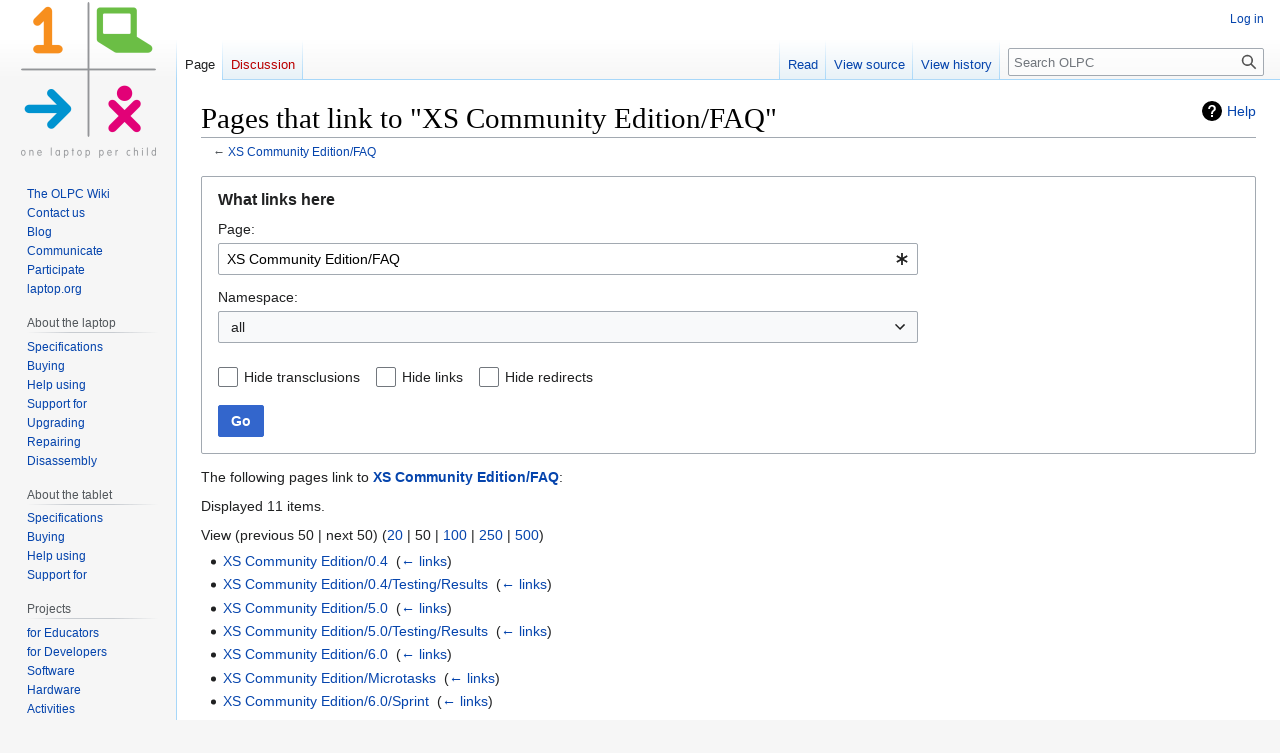

--- FILE ---
content_type: text/html; charset=UTF-8
request_url: https://wiki.laptop.org/go/Special:WhatLinksHere/XS_Community_Edition/FAQ
body_size: 34445
content:
<!DOCTYPE html>
<html class="client-nojs" lang="en" dir="ltr">
<head>
<meta charset="UTF-8"/>
<title>Pages that link to "XS Community Edition/FAQ" - OLPC</title>
<script>document.documentElement.className="client-js";RLCONF={"wgBreakFrames":true,"wgSeparatorTransformTable":["",""],"wgDigitTransformTable":["",""],"wgDefaultDateFormat":"dmy","wgMonthNames":["","January","February","March","April","May","June","July","August","September","October","November","December"],"wgRequestId":"7f478d10e4015dbc2bb9eb62","wgCSPNonce":false,"wgCanonicalNamespace":"Special","wgCanonicalSpecialPageName":"Whatlinkshere","wgNamespaceNumber":-1,"wgPageName":"Special:WhatLinksHere/XS_Community_Edition/FAQ","wgTitle":"WhatLinksHere/XS Community Edition/FAQ","wgCurRevisionId":0,"wgRevisionId":0,"wgArticleId":0,"wgIsArticle":false,"wgIsRedirect":false,"wgAction":"view","wgUserName":null,"wgUserGroups":["*"],"wgCategories":[],"wgPageContentLanguage":"en","wgPageContentModel":"wikitext","wgRelevantPageName":"XS_Community_Edition/FAQ","wgRelevantArticleId":58574,"wgIsProbablyEditable":false,"wgRelevantPageIsProbablyEditable":false,"wgVector2022PreviewPages":[]};RLSTATE={
"site.styles":"ready","user.styles":"ready","user":"ready","user.options":"loading","mediawiki.helplink":"ready","mediawiki.special":"ready","oojs-ui-core.styles":"ready","oojs-ui.styles.indicators":"ready","mediawiki.widgets.styles":"ready","oojs-ui-core.icons":"ready","mediawiki.htmlform.ooui.styles":"ready","mediawiki.htmlform.styles":"ready","skins.vector.styles.legacy":"ready"};RLPAGEMODULES=["mediawiki.htmlform","mediawiki.htmlform.ooui","mediawiki.widgets","site","mediawiki.page.ready","skins.vector.legacy.js"];</script>
<script>(RLQ=window.RLQ||[]).push(function(){mw.loader.implement("user.options@12s5i",function($,jQuery,require,module){mw.user.tokens.set({"patrolToken":"+\\","watchToken":"+\\","csrfToken":"+\\"});});});</script>
<link rel="stylesheet" href="/mediawiki/load.php?lang=en&amp;modules=mediawiki.helplink%2Cspecial%7Cmediawiki.htmlform.ooui.styles%7Cmediawiki.htmlform.styles%7Cmediawiki.widgets.styles%7Coojs-ui-core.icons%2Cstyles%7Coojs-ui.styles.indicators%7Cskins.vector.styles.legacy&amp;only=styles&amp;skin=vector"/>
<script async="" src="/mediawiki/load.php?lang=en&amp;modules=startup&amp;only=scripts&amp;raw=1&amp;skin=vector"></script>
<meta name="ResourceLoaderDynamicStyles" content=""/>
<link rel="stylesheet" href="/mediawiki/load.php?lang=en&amp;modules=site.styles&amp;only=styles&amp;skin=vector"/>
<meta name="generator" content="MediaWiki 1.39.7"/>
<meta name="robots" content="noindex,nofollow"/>
<meta name="format-detection" content="telephone=no"/>
<meta name="viewport" content="width=1000"/>
<link rel="icon" href="/favicon.ico"/>
<link rel="search" type="application/opensearchdescription+xml" href="/mediawiki/opensearch_desc.php" title="OLPC (en)"/>
<link rel="EditURI" type="application/rsd+xml" href="http://wiki.laptop.org/mediawiki/api.php?action=rsd"/>
<link rel="alternate" type="application/atom+xml" title="OLPC Atom feed" href="/mediawiki/index.php?title=Special:RecentChanges&amp;feed=atom"/>
</head>
<body class="mediawiki ltr sitedir-ltr mw-hide-empty-elt ns--1 ns-special mw-special-Whatlinkshere page-Special_WhatLinksHere_XS_Community_Edition_FAQ rootpage-Special_WhatLinksHere_XS_Community_Edition_FAQ skin-vector action-view skin-vector-legacy vector-feature-language-in-header-enabled vector-feature-language-in-main-page-header-disabled vector-feature-language-alert-in-sidebar-disabled vector-feature-sticky-header-disabled vector-feature-sticky-header-edit-disabled vector-feature-table-of-contents-disabled vector-feature-visual-enhancement-next-disabled"><div id="mw-page-base" class="noprint"></div>
<div id="mw-head-base" class="noprint"></div>
<div id="content" class="mw-body" role="main">
	<a id="top"></a>
	<div id="siteNotice"></div>
	<div class="mw-indicators">
	<div id="mw-indicator-mw-helplink" class="mw-indicator"><a href="https://www.mediawiki.org/wiki/Special:MyLanguage/Help:What_links_here" target="_blank" class="mw-helplink">Help</a></div>
	</div>
	<h1 id="firstHeading" class="firstHeading mw-first-heading">Pages that link to "XS Community Edition/FAQ"</h1>
	<div id="bodyContent" class="vector-body">
		
		<div id="contentSub">← <a href="/mediawiki/index.php?title=XS_Community_Edition/FAQ&amp;redirect=no" class="mw-redirect" title="XS Community Edition/FAQ">XS Community Edition/FAQ</a></div>
		<div id="contentSub2"></div>
		
		<div id="jump-to-nav"></div>
		<a class="mw-jump-link" href="#mw-head">Jump to navigation</a>
		<a class="mw-jump-link" href="#searchInput">Jump to search</a>
		<div id="mw-content-text" class="mw-body-content"><div class='mw-htmlform-ooui-wrapper oo-ui-layout oo-ui-panelLayout oo-ui-panelLayout-padded oo-ui-panelLayout-framed'><form action='/go/Special:WhatLinksHere' method='get' enctype='application/x-www-form-urlencoded' class='mw-htmlform mw-htmlform-ooui oo-ui-layout oo-ui-formLayout'><fieldset class='oo-ui-layout oo-ui-labelElement oo-ui-fieldsetLayout'><legend class='oo-ui-fieldsetLayout-header'><span class='oo-ui-iconElement-icon oo-ui-iconElement-noIcon'></span><span class='oo-ui-labelElement-label'>What links here</span></legend><div class='oo-ui-fieldsetLayout-group'><div class='oo-ui-widget oo-ui-widget-enabled'><div class='oo-ui-layout oo-ui-panelLayout oo-ui-panelLayout-padded oo-ui-panelLayout-framed'><fieldset class='oo-ui-layout oo-ui-labelElement oo-ui-fieldsetLayout'><legend class='oo-ui-fieldsetLayout-header'><span class='oo-ui-iconElement-icon oo-ui-iconElement-noIcon'></span><span class='oo-ui-labelElement-label'>⧼whatlinkshere-target⧽</span></legend><div class='oo-ui-fieldsetLayout-group'><div class='oo-ui-widget oo-ui-widget-enabled'><div id="mw-htmlform-whatlinkshere-target"><div data-mw-modules='mediawiki.widgets' id='ooui-php-2' class='mw-htmlform-field-HTMLTitleTextField mw-htmlform-autoinfuse oo-ui-layout oo-ui-labelElement oo-ui-fieldLayout oo-ui-fieldLayout-align-top' data-ooui='{"_":"mw.htmlform.FieldLayout","fieldWidget":{"tag":"mw-whatlinkshere-target"},"align":"top","helpInline":true,"$overlay":true,"label":{"html":"Page:"},"classes":["mw-htmlform-field-HTMLTitleTextField","mw-htmlform-autoinfuse"]}'><div class='oo-ui-fieldLayout-body'><span class='oo-ui-fieldLayout-header'><label for='ooui-php-1' class='oo-ui-labelElement-label'>Page:</label></span><div class='oo-ui-fieldLayout-field'><div id='mw-whatlinkshere-target' class='oo-ui-widget oo-ui-widget-enabled oo-ui-inputWidget oo-ui-indicatorElement oo-ui-textInputWidget oo-ui-textInputWidget-type-text oo-ui-textInputWidget-php mw-widget-titleInputWidget' data-ooui='{"_":"mw.widgets.TitleInputWidget","relative":false,"$overlay":true,"maxLength":255,"name":"target","value":"XS Community Edition\/FAQ","inputId":"ooui-php-1","indicator":"required","required":true}'><input type='text' tabindex='0' name='target' value='XS Community Edition/FAQ' required='' maxlength='255' id='ooui-php-1' class='oo-ui-inputWidget-input' /><span class='oo-ui-iconElement-icon oo-ui-iconElement-noIcon'></span><span class='oo-ui-indicatorElement-indicator oo-ui-indicator-required'></span></div></div></div></div></div></div></div></fieldset></div><div class='oo-ui-layout oo-ui-panelLayout oo-ui-panelLayout-padded oo-ui-panelLayout-framed'><fieldset class='oo-ui-layout oo-ui-labelElement oo-ui-fieldsetLayout'><legend class='oo-ui-fieldsetLayout-header'><span class='oo-ui-iconElement-icon oo-ui-iconElement-noIcon'></span><span class='oo-ui-labelElement-label'>⧼whatlinkshere-ns⧽</span></legend><div class='oo-ui-fieldsetLayout-group'><div class='oo-ui-widget oo-ui-widget-enabled'><div id="mw-htmlform-whatlinkshere-ns"><div data-mw-modules='mediawiki.widgets' id='ooui-php-5' class='mw-htmlform-field-HTMLSelectNamespace mw-htmlform-autoinfuse oo-ui-layout oo-ui-labelElement oo-ui-fieldLayout oo-ui-fieldLayout-align-top' data-ooui='{"_":"mw.htmlform.FieldLayout","fieldWidget":{"tag":"namespace"},"align":"top","helpInline":true,"$overlay":true,"label":{"html":"Namespace:"},"classes":["mw-htmlform-field-HTMLSelectNamespace","mw-htmlform-autoinfuse"]}'><div class='oo-ui-fieldLayout-body'><span class='oo-ui-fieldLayout-header'><label for='ooui-php-3' class='oo-ui-labelElement-label'>Namespace:</label></span><div class='oo-ui-fieldLayout-field'><div id='namespace' class='oo-ui-widget oo-ui-widget-enabled oo-ui-inputWidget oo-ui-dropdownInputWidget oo-ui-dropdownInputWidget-php mw-widget-namespaceInputWidget' data-ooui='{"_":"mw.widgets.NamespaceInputWidget","includeAllValue":"","userLang":true,"exclude":[],"dropdown":{"$overlay":true},"name":"namespace","inputId":"ooui-php-3","required":false}'><select tabindex='0' name='namespace' id='ooui-php-3' class='oo-ui-inputWidget-input oo-ui-indicator-down'><option value='' selected='selected'>all</option><option value='0'>(Main)</option><option value='1'>Talk</option><option value='2'>User</option><option value='3'>User talk</option><option value='4'>OLPC</option><option value='5'>OLPC talk</option><option value='6'>File</option><option value='7'>File talk</option><option value='8'>MediaWiki</option><option value='9'>MediaWiki talk</option><option value='10'>Template</option><option value='11'>Template talk</option><option value='12'>Help</option><option value='13'>Help talk</option><option value='14'>Category</option><option value='15'>Category talk</option></select></div></div></div></div><div id='ooui-php-6' class='mw-htmlform-field-HTMLCheckField mw-htmlform-autoinfuse mw-htmlform-hide-if oo-ui-layout oo-ui-labelElement oo-ui-fieldLayout oo-ui-fieldLayout-align-inline' data-ooui='{"_":"mw.htmlform.FieldLayout","fieldWidget":{"tag":"nsinvert"},"align":"inline","help":{"html":"Check this box to hide links from pages within the selected namespace."},"$overlay":true,"label":{"html":"Invert selection"},"condState":{"hide":["===","namespace",""]},"classes":["mw-htmlform-field-HTMLCheckField","mw-htmlform-autoinfuse","mw-htmlform-hide-if"]}'><div class='oo-ui-fieldLayout-body'><span class='oo-ui-fieldLayout-field'><span id='nsinvert' class='oo-ui-widget oo-ui-widget-enabled oo-ui-inputWidget oo-ui-checkboxInputWidget' data-ooui='{"_":"OO.ui.CheckboxInputWidget","name":"invert","value":"1","inputId":"ooui-php-4","required":false}'><input type='checkbox' tabindex='0' name='invert' value='1' id='ooui-php-4' class='oo-ui-inputWidget-input' /><span class='oo-ui-checkboxInputWidget-checkIcon oo-ui-widget oo-ui-widget-enabled oo-ui-iconElement-icon oo-ui-icon-check oo-ui-iconElement oo-ui-labelElement-invisible oo-ui-iconWidget oo-ui-image-invert'></span></span></span><span class='oo-ui-fieldLayout-header'><span class='oo-ui-fieldLayout-help oo-ui-widget oo-ui-widget-enabled oo-ui-buttonElement oo-ui-buttonElement-frameless oo-ui-iconElement oo-ui-buttonWidget'><a role='button' title='Check this box to hide links from pages within the selected namespace.' tabindex='0' rel='nofollow' class='oo-ui-buttonElement-button'><span class='oo-ui-iconElement-icon oo-ui-icon-info'></span><span class='oo-ui-labelElement-label'></span><span class='oo-ui-indicatorElement-indicator oo-ui-indicatorElement-noIndicator'></span></a></span><label for='ooui-php-4' class='oo-ui-labelElement-label'>Invert selection</label></span></div></div></div></div></div></fieldset></div><div class='oo-ui-layout oo-ui-panelLayout oo-ui-panelLayout-padded oo-ui-panelLayout-framed'><fieldset class='oo-ui-layout oo-ui-labelElement oo-ui-fieldsetLayout'><legend class='oo-ui-fieldsetLayout-header'><span class='oo-ui-iconElement-icon oo-ui-iconElement-noIcon'></span><span class='oo-ui-labelElement-label'>⧼whatlinkshere-filter⧽</span></legend><div class='oo-ui-fieldsetLayout-group'><div class='oo-ui-widget oo-ui-widget-enabled'><div id="mw-htmlform-whatlinkshere-filter"><div id='ooui-php-10' class='mw-htmlform-field-HTMLCheckField oo-ui-layout oo-ui-labelElement oo-ui-fieldLayout oo-ui-fieldLayout-align-inline' data-ooui='{"_":"mw.htmlform.FieldLayout","fieldWidget":{"tag":"mw-input-hidetrans"},"align":"inline","helpInline":true,"$overlay":true,"label":{"html":"Hide transclusions"},"classes":["mw-htmlform-field-HTMLCheckField"]}'><div class='oo-ui-fieldLayout-body'><span class='oo-ui-fieldLayout-field'><span id='mw-input-hidetrans' class='oo-ui-widget oo-ui-widget-enabled oo-ui-inputWidget oo-ui-checkboxInputWidget' data-ooui='{"_":"OO.ui.CheckboxInputWidget","name":"hidetrans","value":"1","inputId":"ooui-php-7","required":false}'><input type='checkbox' tabindex='0' name='hidetrans' value='1' id='ooui-php-7' class='oo-ui-inputWidget-input' /><span class='oo-ui-checkboxInputWidget-checkIcon oo-ui-widget oo-ui-widget-enabled oo-ui-iconElement-icon oo-ui-icon-check oo-ui-iconElement oo-ui-labelElement-invisible oo-ui-iconWidget oo-ui-image-invert'></span></span></span><span class='oo-ui-fieldLayout-header'><label for='ooui-php-7' class='oo-ui-labelElement-label'>Hide transclusions</label></span></div></div><div id='ooui-php-11' class='mw-htmlform-field-HTMLCheckField oo-ui-layout oo-ui-labelElement oo-ui-fieldLayout oo-ui-fieldLayout-align-inline' data-ooui='{"_":"mw.htmlform.FieldLayout","fieldWidget":{"tag":"mw-input-hidelinks"},"align":"inline","helpInline":true,"$overlay":true,"label":{"html":"Hide links"},"classes":["mw-htmlform-field-HTMLCheckField"]}'><div class='oo-ui-fieldLayout-body'><span class='oo-ui-fieldLayout-field'><span id='mw-input-hidelinks' class='oo-ui-widget oo-ui-widget-enabled oo-ui-inputWidget oo-ui-checkboxInputWidget' data-ooui='{"_":"OO.ui.CheckboxInputWidget","name":"hidelinks","value":"1","inputId":"ooui-php-8","required":false}'><input type='checkbox' tabindex='0' name='hidelinks' value='1' id='ooui-php-8' class='oo-ui-inputWidget-input' /><span class='oo-ui-checkboxInputWidget-checkIcon oo-ui-widget oo-ui-widget-enabled oo-ui-iconElement-icon oo-ui-icon-check oo-ui-iconElement oo-ui-labelElement-invisible oo-ui-iconWidget oo-ui-image-invert'></span></span></span><span class='oo-ui-fieldLayout-header'><label for='ooui-php-8' class='oo-ui-labelElement-label'>Hide links</label></span></div></div><div id='ooui-php-12' class='mw-htmlform-field-HTMLCheckField oo-ui-layout oo-ui-labelElement oo-ui-fieldLayout oo-ui-fieldLayout-align-inline' data-ooui='{"_":"mw.htmlform.FieldLayout","fieldWidget":{"tag":"mw-input-hideredirs"},"align":"inline","helpInline":true,"$overlay":true,"label":{"html":"Hide redirects"},"classes":["mw-htmlform-field-HTMLCheckField"]}'><div class='oo-ui-fieldLayout-body'><span class='oo-ui-fieldLayout-field'><span id='mw-input-hideredirs' class='oo-ui-widget oo-ui-widget-enabled oo-ui-inputWidget oo-ui-checkboxInputWidget' data-ooui='{"_":"OO.ui.CheckboxInputWidget","name":"hideredirs","value":"1","inputId":"ooui-php-9","required":false}'><input type='checkbox' tabindex='0' name='hideredirs' value='1' id='ooui-php-9' class='oo-ui-inputWidget-input' /><span class='oo-ui-checkboxInputWidget-checkIcon oo-ui-widget oo-ui-widget-enabled oo-ui-iconElement-icon oo-ui-icon-check oo-ui-iconElement oo-ui-labelElement-invisible oo-ui-iconWidget oo-ui-image-invert'></span></span></span><span class='oo-ui-fieldLayout-header'><label for='ooui-php-9' class='oo-ui-labelElement-label'>Hide redirects</label></span></div></div></div></div></div></fieldset></div>
<div class="mw-htmlform-submit-buttons">
<span id='ooui-php-13' class='mw-htmlform-submit oo-ui-widget oo-ui-widget-enabled oo-ui-inputWidget oo-ui-buttonElement oo-ui-buttonElement-framed oo-ui-labelElement oo-ui-flaggedElement-primary oo-ui-flaggedElement-progressive oo-ui-buttonInputWidget' data-ooui='{"_":"OO.ui.ButtonInputWidget","type":"submit","value":"Go","label":"Go","flags":["primary","progressive"],"classes":["mw-htmlform-submit"]}'><button type='submit' tabindex='0' value='Go' class='oo-ui-inputWidget-input oo-ui-buttonElement-button'><span class='oo-ui-iconElement-icon oo-ui-iconElement-noIcon oo-ui-image-invert'></span><span class='oo-ui-labelElement-label'>Go</span><span class='oo-ui-indicatorElement-indicator oo-ui-indicatorElement-noIndicator oo-ui-image-invert'></span></button></span></div>
</div></div></fieldset></form></div><p>The following pages link to <strong><a href="/mediawiki/index.php?title=XS_Community_Edition/FAQ&amp;redirect=no" class="mw-redirect" title="XS Community Edition/FAQ">XS Community Edition/FAQ</a></strong>:
</p><p>Displayed 11 items.
</p><div class="mw-pager-navigation-bar">View (<span class="mw-prevlink">previous 50</span>  |  <span class="mw-nextlink">next 50</span>) (<a href="/mediawiki/index.php?title=Special:WhatLinksHere/XS_Community_Edition/FAQ&amp;limit=20" class="mw-numlink">20</a> | <span class="mw-numlink">50</span> | <a href="/mediawiki/index.php?title=Special:WhatLinksHere/XS_Community_Edition/FAQ&amp;limit=100" class="mw-numlink">100</a> | <a href="/mediawiki/index.php?title=Special:WhatLinksHere/XS_Community_Edition/FAQ&amp;limit=250" class="mw-numlink">250</a> | <a href="/mediawiki/index.php?title=Special:WhatLinksHere/XS_Community_Edition/FAQ&amp;limit=500" class="mw-numlink">500</a>)</div><ul id="mw-whatlinkshere-list"><li><a href="/go/XS_Community_Edition/0.4" title="XS Community Edition/0.4">XS Community Edition/0.4</a>  ‎ <span class="mw-whatlinkshere-tools">(<a href="/mediawiki/index.php?title=Special:WhatLinksHere&amp;target=XS+Community+Edition%2F0.4" title="Special:WhatLinksHere">← links</a>)</span></li>
<li><a href="/go/XS_Community_Edition/0.4/Testing/Results" title="XS Community Edition/0.4/Testing/Results">XS Community Edition/0.4/Testing/Results</a>  ‎ <span class="mw-whatlinkshere-tools">(<a href="/mediawiki/index.php?title=Special:WhatLinksHere&amp;target=XS+Community+Edition%2F0.4%2FTesting%2FResults" title="Special:WhatLinksHere">← links</a>)</span></li>
<li><a href="/go/XS_Community_Edition/5.0" title="XS Community Edition/5.0">XS Community Edition/5.0</a>  ‎ <span class="mw-whatlinkshere-tools">(<a href="/mediawiki/index.php?title=Special:WhatLinksHere&amp;target=XS+Community+Edition%2F5.0" title="Special:WhatLinksHere">← links</a>)</span></li>
<li><a href="/go/XS_Community_Edition/5.0/Testing/Results" title="XS Community Edition/5.0/Testing/Results">XS Community Edition/5.0/Testing/Results</a>  ‎ <span class="mw-whatlinkshere-tools">(<a href="/mediawiki/index.php?title=Special:WhatLinksHere&amp;target=XS+Community+Edition%2F5.0%2FTesting%2FResults" title="Special:WhatLinksHere">← links</a>)</span></li>
<li><a href="/go/XS_Community_Edition/6.0" title="XS Community Edition/6.0">XS Community Edition/6.0</a>  ‎ <span class="mw-whatlinkshere-tools">(<a href="/mediawiki/index.php?title=Special:WhatLinksHere&amp;target=XS+Community+Edition%2F6.0" title="Special:WhatLinksHere">← links</a>)</span></li>
<li><a href="/go/XS_Community_Edition/Microtasks" title="XS Community Edition/Microtasks">XS Community Edition/Microtasks</a>  ‎ <span class="mw-whatlinkshere-tools">(<a href="/mediawiki/index.php?title=Special:WhatLinksHere&amp;target=XS+Community+Edition%2FMicrotasks" title="Special:WhatLinksHere">← links</a>)</span></li>
<li><a href="/go/XS_Community_Edition/6.0/Sprint" title="XS Community Edition/6.0/Sprint">XS Community Edition/6.0/Sprint</a>  ‎ <span class="mw-whatlinkshere-tools">(<a href="/mediawiki/index.php?title=Special:WhatLinksHere&amp;target=XS+Community+Edition%2F6.0%2FSprint" title="Special:WhatLinksHere">← links</a>)</span></li>
<li><a href="/mediawiki/index.php?title=XS_Community_Edition/faq&amp;redirect=no" class="mw-redirect" title="XS Community Edition/faq">XS Community Edition/faq</a> (redirect page) ‎ <span class="mw-whatlinkshere-tools">(<a href="/mediawiki/index.php?title=Special:WhatLinksHere&amp;target=XS+Community+Edition%2Ffaq" title="Special:WhatLinksHere">← links</a>)</span>
</li><li><a href="/go/XS_Community_Edition/6.1" title="XS Community Edition/6.1">XS Community Edition/6.1</a>  ‎ <span class="mw-whatlinkshere-tools">(<a href="/mediawiki/index.php?title=Special:WhatLinksHere&amp;target=XS+Community+Edition%2F6.1" title="Special:WhatLinksHere">← links</a>)</span></li>
<li><a href="/go/XS_Community_Edition/6.0/Tony%27s_install_recipe" title="XS Community Edition/6.0/Tony&#039;s install recipe">XS Community Edition/6.0/Tony&#039;s install recipe</a>  ‎ <span class="mw-whatlinkshere-tools">(<a href="/mediawiki/index.php?title=Special:WhatLinksHere&amp;target=XS+Community+Edition%2F6.0%2FTony%27s+install+recipe" title="Special:WhatLinksHere">← links</a>)</span></li>
<li><a href="/mediawiki/index.php?title=User:Holt/XS_Community_Edition/FAQ&amp;redirect=no" class="mw-redirect" title="User:Holt/XS Community Edition/FAQ">User:Holt/XS Community Edition/FAQ</a> (redirect page) ‎ <span class="mw-whatlinkshere-tools">(<a href="/mediawiki/index.php?title=Special:WhatLinksHere&amp;target=User%3AHolt%2FXS+Community+Edition%2FFAQ" title="Special:WhatLinksHere">← links</a>)</span>
<ul><li><a href="/go/User:Holt/XS_Community_Edition/faq" title="User:Holt/XS Community Edition/faq">User:Holt/XS Community Edition/faq</a>  ‎ <span class="mw-whatlinkshere-tools">(<a href="/mediawiki/index.php?title=Special:WhatLinksHere&amp;target=User%3AHolt%2FXS+Community+Edition%2Ffaq" title="Special:WhatLinksHere">← links</a>)</span></li>
</ul></li></ul><div class="mw-pager-navigation-bar">View (<span class="mw-prevlink">previous 50</span>  |  <span class="mw-nextlink">next 50</span>) (<a href="/mediawiki/index.php?title=Special:WhatLinksHere/XS_Community_Edition/FAQ&amp;limit=20" class="mw-numlink">20</a> | <span class="mw-numlink">50</span> | <a href="/mediawiki/index.php?title=Special:WhatLinksHere/XS_Community_Edition/FAQ&amp;limit=100" class="mw-numlink">100</a> | <a href="/mediawiki/index.php?title=Special:WhatLinksHere/XS_Community_Edition/FAQ&amp;limit=250" class="mw-numlink">250</a> | <a href="/mediawiki/index.php?title=Special:WhatLinksHere/XS_Community_Edition/FAQ&amp;limit=500" class="mw-numlink">500</a>)</div>
<div class="printfooter" data-nosnippet="">Retrieved from "<a dir="ltr" href="http://wiki.laptop.org/go/Special:WhatLinksHere/XS_Community_Edition/FAQ">http://wiki.laptop.org/go/Special:WhatLinksHere/XS_Community_Edition/FAQ</a>"</div></div>
		<div id="catlinks" class="catlinks catlinks-allhidden" data-mw="interface"></div>
	</div>
</div>

<div id="mw-navigation">
	<h2>Navigation menu</h2>
	<div id="mw-head">
		

<nav id="p-personal" class="vector-menu mw-portlet mw-portlet-personal vector-user-menu-legacy" aria-labelledby="p-personal-label" role="navigation"  >
	<h3
		id="p-personal-label"
		
		class="vector-menu-heading "
	>
		<span class="vector-menu-heading-label">Personal tools</span>
	</h3>
	<div class="vector-menu-content">
		
		<ul class="vector-menu-content-list"><li id="pt-login" class="mw-list-item"><a href="/mediawiki/index.php?title=Special:UserLogin&amp;returnto=Special%3AWhatLinksHere%2FXS+Community+Edition%2FFAQ" title="You are encouraged to log in; however, it is not mandatory [o]" accesskey="o"><span>Log in</span></a></li></ul>
		
	</div>
</nav>

		<div id="left-navigation">
			

<nav id="p-namespaces" class="vector-menu mw-portlet mw-portlet-namespaces vector-menu-tabs vector-menu-tabs-legacy" aria-labelledby="p-namespaces-label" role="navigation"  >
	<h3
		id="p-namespaces-label"
		
		class="vector-menu-heading "
	>
		<span class="vector-menu-heading-label">Namespaces</span>
	</h3>
	<div class="vector-menu-content">
		
		<ul class="vector-menu-content-list"><li id="ca-nstab-main" class="selected mw-list-item"><a href="/go/XS_Community_Edition/FAQ" class="mw-redirect" title="View the content page [c]" accesskey="c"><span>Page</span></a></li><li id="ca-talk" class="new mw-list-item"><a href="/mediawiki/index.php?title=Talk:XS_Community_Edition/FAQ&amp;action=edit&amp;redlink=1" rel="discussion" title="Discussion about the content page (page does not exist) [t]" accesskey="t"><span>Discussion</span></a></li></ul>
		
	</div>
</nav>

			

<nav id="p-variants" class="vector-menu mw-portlet mw-portlet-variants emptyPortlet vector-menu-dropdown" aria-labelledby="p-variants-label" role="navigation"  >
	<input type="checkbox"
		id="p-variants-checkbox"
		role="button"
		aria-haspopup="true"
		data-event-name="ui.dropdown-p-variants"
		class="vector-menu-checkbox"
		aria-labelledby="p-variants-label"
	/>
	<label
		id="p-variants-label"
		 aria-label="Change language variant"
		class="vector-menu-heading "
	>
		<span class="vector-menu-heading-label">English</span>
	</label>
	<div class="vector-menu-content">
		
		<ul class="vector-menu-content-list"></ul>
		
	</div>
</nav>

		</div>
		<div id="right-navigation">
			

<nav id="p-views" class="vector-menu mw-portlet mw-portlet-views vector-menu-tabs vector-menu-tabs-legacy" aria-labelledby="p-views-label" role="navigation"  >
	<h3
		id="p-views-label"
		
		class="vector-menu-heading "
	>
		<span class="vector-menu-heading-label">Views</span>
	</h3>
	<div class="vector-menu-content">
		
		<ul class="vector-menu-content-list"><li id="ca-view" class="mw-list-item"><a href="/go/XS_Community_Edition/FAQ" class="mw-redirect"><span>Read</span></a></li><li id="ca-viewsource" class="mw-list-item"><a href="/mediawiki/index.php?title=XS_Community_Edition/FAQ&amp;action=edit" title="This page is protected.&#10;You can view its source [e]" accesskey="e"><span>View source</span></a></li><li id="ca-history" class="mw-list-item"><a href="/mediawiki/index.php?title=XS_Community_Edition/FAQ&amp;action=history" title="Past revisions of this page [h]" accesskey="h"><span>View history</span></a></li></ul>
		
	</div>
</nav>

			

<nav id="p-cactions" class="vector-menu mw-portlet mw-portlet-cactions emptyPortlet vector-menu-dropdown" aria-labelledby="p-cactions-label" role="navigation"  title="More options" >
	<input type="checkbox"
		id="p-cactions-checkbox"
		role="button"
		aria-haspopup="true"
		data-event-name="ui.dropdown-p-cactions"
		class="vector-menu-checkbox"
		aria-labelledby="p-cactions-label"
	/>
	<label
		id="p-cactions-label"
		
		class="vector-menu-heading "
	>
		<span class="vector-menu-heading-label">More</span>
	</label>
	<div class="vector-menu-content">
		
		<ul class="vector-menu-content-list"></ul>
		
	</div>
</nav>

			
<div id="p-search" role="search" class="vector-search-box-vue  vector-search-box-show-thumbnail vector-search-box-auto-expand-width vector-search-box">
	<div>
			<h3 >
				<label for="searchInput">Search</label>
			</h3>
		<form action="/mediawiki/index.php" id="searchform"
			class="vector-search-box-form">
			<div id="simpleSearch"
				class="vector-search-box-inner"
				 data-search-loc="header-navigation">
				<input class="vector-search-box-input"
					 type="search" name="search" placeholder="Search OLPC" aria-label="Search OLPC" autocapitalize="sentences" title="Search OLPC [f]" accesskey="f" id="searchInput"
				>
				<input type="hidden" name="title" value="Special:Search">
				<input id="mw-searchButton"
					 class="searchButton mw-fallbackSearchButton" type="submit" name="fulltext" title="Search the pages for this text" value="Search">
				<input id="searchButton"
					 class="searchButton" type="submit" name="go" title="Go to a page with this exact name if it exists" value="Go">
			</div>
		</form>
	</div>
</div>

		</div>
	</div>
	

<div id="mw-panel">
	<div id="p-logo" role="banner">
		<a class="mw-wiki-logo" href="/go/The_OLPC_Wiki"
			title="Visit the main page"></a>
	</div>
	

<nav id="p-About_OLPC" class="vector-menu mw-portlet mw-portlet-About_OLPC vector-menu-portal portal" aria-labelledby="p-About_OLPC-label" role="navigation"  >
	<h3
		id="p-About_OLPC-label"
		
		class="vector-menu-heading "
	>
		<span class="vector-menu-heading-label">About OLPC</span>
	</h3>
	<div class="vector-menu-content">
		
		<ul class="vector-menu-content-list"><li id="n-The-OLPC-Wiki" class="mw-list-item"><a href="/go/The_OLPC_Wiki"><span>The OLPC Wiki</span></a></li><li id="n-Contact-us" class="mw-list-item"><a href="/go/OLPC:Contact_us"><span>Contact us</span></a></li><li id="n-Blog" class="mw-list-item"><a href="http://blog.laptop.org" rel="nofollow"><span>Blog</span></a></li><li id="n-Communicate" class="mw-list-item"><a href="/go/Communication_channels"><span>Communicate</span></a></li><li id="n-Participate" class="mw-list-item"><a href="/go/Participate"><span>Participate</span></a></li><li id="n-laptop.org" class="mw-list-item"><a href="http://laptop.org" rel="nofollow"><span>laptop.org</span></a></li></ul>
		
	</div>
</nav>

	

<nav id="p-About_the_laptop" class="vector-menu mw-portlet mw-portlet-About_the_laptop vector-menu-portal portal" aria-labelledby="p-About_the_laptop-label" role="navigation"  >
	<h3
		id="p-About_the_laptop-label"
		
		class="vector-menu-heading "
	>
		<span class="vector-menu-heading-label">About the laptop</span>
	</h3>
	<div class="vector-menu-content">
		
		<ul class="vector-menu-content-list"><li id="n-Specifications" class="mw-list-item"><a href="/go/Hardware"><span>Specifications</span></a></li><li id="n-Buying" class="mw-list-item"><a href="/go/Buying_XOs"><span>Buying</span></a></li><li id="n-Help-using" class="mw-list-item"><a href="/go/Getting_started"><span>Help using</span></a></li><li id="n-Support-for" class="mw-list-item"><a href="/go/Support"><span>Support for</span></a></li><li id="n-Upgrading" class="mw-list-item"><a href="/go/Releases"><span>Upgrading</span></a></li><li id="n-Repairing" class="mw-list-item"><a href="/go/Repair"><span>Repairing</span></a></li><li id="n-Disassembly" class="mw-list-item"><a href="/go/Disassembly"><span>Disassembly</span></a></li></ul>
		
	</div>
</nav>


<nav id="p-About_the_tablet" class="vector-menu mw-portlet mw-portlet-About_the_tablet vector-menu-portal portal" aria-labelledby="p-About_the_tablet-label" role="navigation"  >
	<h3
		id="p-About_the_tablet-label"
		
		class="vector-menu-heading "
	>
		<span class="vector-menu-heading-label">About the tablet</span>
	</h3>
	<div class="vector-menu-content">
		
		<ul class="vector-menu-content-list"><li id="n-Specifications" class="mw-list-item"><a href="http://one.laptop.org/about/xo-tablet" rel="nofollow"><span>Specifications</span></a></li><li id="n-Buying" class="mw-list-item"><a href="http://www.walmart.com/ip/24511209" rel="nofollow"><span>Buying</span></a></li><li id="n-Help-using" class="mw-list-item"><a href="http://one.laptop.org/about/xo-tablet-faq" rel="nofollow"><span>Help using</span></a></li><li id="n-Support-for" class="mw-list-item"><a href="http://www.xotablet.com/support/" rel="nofollow"><span>Support for</span></a></li></ul>
		
	</div>
</nav>


<nav id="p-Projects" class="vector-menu mw-portlet mw-portlet-Projects vector-menu-portal portal" aria-labelledby="p-Projects-label" role="navigation"  >
	<h3
		id="p-Projects-label"
		
		class="vector-menu-heading "
	>
		<span class="vector-menu-heading-label">Projects</span>
	</h3>
	<div class="vector-menu-content">
		
		<ul class="vector-menu-content-list"><li id="n-for-Educators" class="mw-list-item"><a href="/go/Educators"><span>for Educators</span></a></li><li id="n-for-Developers" class="mw-list-item"><a href="/go/Developers"><span>for Developers</span></a></li><li id="n-Software" class="mw-list-item"><a href="/go/Software_components"><span>Software</span></a></li><li id="n-Hardware" class="mw-list-item"><a href="/go/Hardware"><span>Hardware</span></a></li><li id="n-Activities" class="mw-list-item"><a href="http://activities.sugarlabs.org" rel="nofollow"><span>Activities</span></a></li><li id="n-Deployment-Guide" class="mw-list-item"><a href="/go/Deployment_Guide"><span>Deployment Guide</span></a></li><li id="n-School-Server-(XS)" class="mw-list-item"><a href="/go/School_server"><span>School Server (XS)</span></a></li><li id="n-School-Server-(XSCE)" class="mw-list-item"><a href="/go/XS_Community_Edition"><span>School Server (XSCE)</span></a></li></ul>
		
	</div>
</nav>


<nav id="p-OLPC_wiki" class="vector-menu mw-portlet mw-portlet-OLPC_wiki vector-menu-portal portal" aria-labelledby="p-OLPC_wiki-label" role="navigation"  >
	<h3
		id="p-OLPC_wiki-label"
		
		class="vector-menu-heading "
	>
		<span class="vector-menu-heading-label">OLPC wiki</span>
	</h3>
	<div class="vector-menu-content">
		
		<ul class="vector-menu-content-list"><li id="n-Recent-changes" class="mw-list-item"><a href="/go/Special:RecentChanges"><span>Recent changes</span></a></li><li id="n-Glossary" class="mw-list-item"><a href="/go/Glossary"><span>Glossary</span></a></li><li id="n-Random-page" class="mw-list-item"><a href="/go/Special:Random"><span>Random page</span></a></li><li id="n-Help-using-the-wiki" class="mw-list-item"><a href="https://www.mediawiki.org/wiki/Special:MyLanguage/Help:Contents"><span>Help using the wiki</span></a></li></ul>
		
	</div>
</nav>


<nav id="p-tb" class="vector-menu mw-portlet mw-portlet-tb vector-menu-portal portal" aria-labelledby="p-tb-label" role="navigation"  >
	<h3
		id="p-tb-label"
		
		class="vector-menu-heading "
	>
		<span class="vector-menu-heading-label">Tools</span>
	</h3>
	<div class="vector-menu-content">
		
		<ul class="vector-menu-content-list"><li id="t-specialpages" class="mw-list-item"><a href="/go/Special:SpecialPages" title="A list of all special pages [q]" accesskey="q"><span>Special pages</span></a></li><li id="t-print" class="mw-list-item"><a href="javascript:print();" rel="alternate" title="Printable version of this page [p]" accesskey="p"><span>Printable version</span></a></li></ul>
		
	</div>
</nav>

	
</div>

</div>

<footer id="footer" class="mw-footer" role="contentinfo" >
	<ul id="footer-info">
</ul>

	<ul id="footer-places">
	<li id="footer-places-privacy"><a href="/go/OLPC:Privacy_policy">Privacy</a></li>
	<li id="footer-places-about"><a href="/go/OLPC:About">About OLPC</a></li>
	<li id="footer-places-disclaimer"><a href="/go/OLPC:General_disclaimer">Disclaimers</a></li>
</ul>

	<ul id="footer-icons" class="noprint">
	<li id="footer-poweredbyico"><a href="https://www.mediawiki.org/"><img src="/mediawiki/resources/assets/poweredby_mediawiki_88x31.png" alt="Powered by MediaWiki" srcset="/mediawiki/resources/assets/poweredby_mediawiki_132x47.png 1.5x, /mediawiki/resources/assets/poweredby_mediawiki_176x62.png 2x" width="88" height="31" loading="lazy"/></a></li>
</ul>

</footer>

<script>(RLQ=window.RLQ||[]).push(function(){mw.config.set({"wgBackendResponseTime":169});});</script>
</body>
</html>

--- FILE ---
content_type: text/css; charset=utf-8
request_url: https://wiki.laptop.org/mediawiki/load.php?lang=en&modules=site.styles&only=styles&skin=vector
body_size: 3540
content:
#interwiki-completelist{font-weight:bold}#toolbar{margin-bottom:6px}ol.references{font-size:100%}.references-small{font-size:90%}.references-2column{font-size:90%;-moz-column-count:2;-webkit-column-count:2;column-count:2}.same-bg{background:none }ol.references > li:target{background-color:#DEF}sup.reference:target{background-color:#DEF}code{background-color:#FFFFFF;border:1px dotted #e6e6e6;font-size:105%;line-height:1.26em}cite{font-style:normal;word-wrap:break-word}cite:target{background-color:#DEF}@media print{#content cite a.external.text:after{display:none}}@media screen,handheld,projection{cite *.printonly{display:none}}table.wikitable,table.prettytable{margin:1em 1em 1em 0;background:#f9f9f9;border:1px #aaa solid;border-collapse:collapse}table.wikitable th,table.wikitable td,table.prettytable th,table.prettytable td{border:1px #aaa solid;padding:0.2em}table.wikitable th,table.prettytable th{background:#f2f2f2;text-align:center}table.wikitable caption,table.prettytable caption{margin-left:inherit;margin-right:inherit;font-weight:bold}table.prettytable code,table.wikitable code{background-color:transparent}table.navbox{background-color:#f9f9f9;border:1px solid #aaa;clear:both;font-size:90%;margin:1em 0em 0em;padding:2px;text-align:center;width:100%}table.navbox th{background-color:#ccf;padding-left:1em;padding-right:1em}@media print{.navbox{display:none}}.infobox{border:1px solid #aaa;background-color:#f9f9f9;color:black;margin-bottom:0.5em;margin-left:1em;padding:0.2em;float:right;clear:right}.infobox td,.infobox th{vertical-align:top}.infobox caption{font-size:larger;margin-left:inherit}.infobox.bordered{border-collapse:collapse}.infobox.bordered td,.infobox.bordered th{border:1px solid #aaa}.infobox.bordered .borderless td,.infobox.bordered .borderless th{border:0}.infobox.sisterproject{width:20em;font-size:90%}@media print{.infobox.sisterproject{display:none}}.infobox.bordered .mergedtoprow td,.infobox.bordered .mergedtoprow th{border:0;border-top:1px solid #aaa;border-right:1px solid #aaa}.infobox.bordered .mergedrow td,.infobox.bordered .mergedrow th{border:0;border-right:1px solid #aaa}.infobox.geography{text-align:left;border-collapse:collapse;line-height:1.2em;font-size:90%}.infobox.geography td,.infobox.geography th{border-top:solid 1px #aaa;padding:0.4em 0.6em 0.4em 0.6em}.infobox.geography .mergedtoprow td,.infobox.geography .mergedtoprow th{border-top:solid 1px #aaa;padding:0.4em 0.6em 0.2em 0.6em}.infobox.geography .mergedrow td,.infobox.geography .mergedrow th{border:0;padding:0 0.6em 0.2em 0.6em}.infobox.geography .mergedbottomrow td,.infobox.geography .mergedbottomrow th{border-top:0;border-bottom:solid 1px #aaa;padding:0 0.6em 0.4em 0.6em}.infobox.geography .maptable td,.infobox.geography .maptable th{border:0;padding:0}.notice{margin:1em;padding:0.2em}#disambig{border-top:1px solid #ccc;border-bottom:1px solid #ccc}.spoiler{border-top:2px solid #ddd;border-bottom:2px solid #ddd}.Talk-Notice{border:1px solid #C0C090;background-color:#F8EABA;margin-bottom:3px;width:85%;border-spacing:3px;margin-left:auto;margin-right:auto}.Talk-Notice:after{content:"The CSS for this template should be changed. See [[Wikipedia:Template Standardisation]]."}.Talk-Notice td{background:inherit}table.InChI,table.persondata{border:1px solid #aaa;display:none;speak:none}.InChI-label,.persondata-label{color:#aaa}.redirect-in-category,.allpagesredirect{font-style:italic}.audiolink a{background:url(http://upload.wikimedia.org/wikipedia/commons/thumb/8/8a/Loudspeaker.svg/11px-Loudspeaker.svg.png) center left no-repeat !important;padding-left:16px !important;padding-right:0 !important}div.listenlist{background:url(http://upload.wikimedia.org/wikipedia/commons/thumb/a/a6/Gnome-speakernotes.png/30px-Gnome-speakernotes.png);padding-left:40px}div.videolist,div.multivideolist{background:url(http://upload.wikimedia.org/wikipedia/en/thumb/2/20/Tango-video-x-generic.png/40px-Tango-video-x-generic.png);padding-left:50px}div.medialist{min-height:50px;margin:1em;background-position:top left;background-repeat:no-repeat}div.medialist ul{list-style-type:none;list-style-image:none;margin:0}div.medialist ul li{padding-bottom:0.5em}div.medialist ul li li{font-size:91%;padding-bottom:0}#bodyContent a[href$=".pdf"].external,#bodyContent a[href*=".pdf?"].external,#bodyContent a[href*=".pdf#"].external,#bodyContent a[href$=".PDF"].external,#bodyContent a[href*=".PDF?"].external,#bodyContent a[href*=".PDF#"].external{background:url(http://upload.wikimedia.org/wikipedia/commons/thumb/2/23/Icons-mini-file_acrobat.gif/15px-Icons-mini-file_acrobat.gif) center right no-repeat;padding-right:16px}span.PDFlink a{background:url(http://upload.wikimedia.org/wikipedia/commons/thumb/2/23/Icons-mini-file_acrobat.gif/15px-Icons-mini-file_acrobat.gif) center right no-repeat !important;padding-right:17px !important}span.geolink a{background:url(http://upload.wikimedia.org/wikipedia/en/a/a7/Monobook-globe.png) center right no-repeat !important;padding-right:11px !important}div.columns-2 div.column{float:left;width:50%;min-width:300px}div.columns-3 div.column{float:left;width:33.3%;min-width:200px}div.columns-4 div.column{float:left;width:25%;min-width:150px}div.columns-5 div.column{float:left;width:20%;min-width:120px}.plainlinksneverexpand{background:none ! important;padding:0 ! important}.plainlinksneverexpand .urlexpansion{display:none ! important}.plainlinksneverexpand a{background:none !important;padding:0 !important}.plainlinksneverexpand a.external.text:after{display:none !important}.plainlinksneverexpand a.external.autonumber:after{display:none !important}.messagebox{border:1px solid #aaa;background-color:#f9f9f9;width:80%;margin:0 auto 1em auto;padding:.2em}.messagebox.merge{border:1px solid #c0b8cc;background-color:#f0e5ff;text-align:center}.messagebox.cleanup{border:1px solid #9f9fff;background-color:#efefff;text-align:center}.messagebox.standard-talk{border:1px solid #c0c090;background-color:#f8eaba}.messagebox.nested-talk{border:1px solid #c0c090;background-color:#f8eaba;width:100%;margin:2px 4px 2px 4px}.messagebox.small{width:238px;font-size:85%;float:right;clear:both;margin:0 0 1em 1em;line-height:1.25em}.messagebox.small-talk{width:238px;font-size:85%;float:right;clear:both;margin:0 0 1em 1em;line-height:1.25em;background:#F8EABA}table.ambox{margin:0 10%;border-collapse:collapse;background:#fbfbfb;border:1px solid #aaa;border-left:10px solid #1e90ff}table.ambox th.ambox-text,table.ambox td.ambox-text{padding:0.25em 0.5em;width:100%}table.ambox td.ambox-image{padding:2px 0px 2px 0.5em;text-align:center}table.ambox td.ambox-imageright{padding:2px 4px 2px 0px;text-align:center}table.ambox-notice{border-left:10px solid #1e90ff}table.ambox-delete,table.ambox-serious{border-left:10px solid #b22222}table.ambox-content{border-left:10px solid #f28500}table.ambox-style{border-left:10px solid #f4c430}table.ambox-merge{border-left:10px solid #9932cc}table.ambox-protection{border-left:10px solid #bba}table.ambox.ambox-mini{float:right;clear:right;margin:0 0 0 1em;width:25%}#file img{background:url(http://upload.wikimedia.org/wikipedia/commons/5/5d/Checker-16x16.png) repeat}.IPA{font-family:"Chrysanthi Unicode","Doulos SIL",Gentium,GentiumAlt,Code2000,"TITUS Cyberbit Basic","DejaVu Sans","Bitstream Cyberbit","Arial Unicode MS","Lucida Sans Unicode","Hiragino Kaku Gothic Pro","Matrix Unicode";font-family :inherit}.Unicode{font-family:Code2000,Code2001,"Free Serif","TITUS Cyberbit Basic","Doulos SIL","Chrysanthi Unicode","Bitstream Cyberbit","Bitstream CyberBase",Thryomanes,Gentium,GentiumAlt,"Lucida Grande","Free Sans","Arial Unicode MS","Microsoft Sans Serif","Lucida Sans Unicode";font-family :inherit}.latinx{font-family:Code2000,Code2001,"TITUS Cyberbit Basic","Microsoft Sans Serif";font-family :inherit}.polytonic{font-family:"Athena Unicode",Gentium,"Palatino Linotype","Arial Unicode MS","Lucida Sans Unicode","Lucida Grande",Code2000;font-family :inherit}.mufi{font-family:Alphabetum,Cardo,LeedsUni,Junicode,"TITUS Cyberbit Basic",ALPHA-Demo}:lang(he){font-family:"SBL Hebrew","Ezra SIL SR","Ezra SIL",Cardo,"Chrysanthi Unicode","TITUS Cyberbit Basic","Arial Unicode MS",Narkisim,"Times New Roman";font-family :inherit}:lang(fa){font-family:"Nafees Nastaleeq","Pak Nastaleeq",PDMS_Jauhar;font-family :inherit}:lang(ps){font-family:"Nafees Nastaleeq","Pak Nastaleeq",PDMS_Jauhar;font-family :inherit}:lang(ur){font-family:"Nafees Nastaleeq","Pak Nastaleeq",PDMS_Jauhar;font-family :inherit}:lang(sux-Xsux){font-family:Akkadian;font-family :inherit}:lang(ja){font-family:Code2000,"Arial Unicode MS","Bitstream Cyberbit","Bitstream CyberCJK",IPAGothic,IPAPGothic,IPAUIGothic,"Kochi Gothic",IPAMincho,IPAPMincho;font-family :inherit}:lang(ko){font-family:"Adobe Myungjo Std M",AppleMyungjo,"Baekmuk Batang","Baekmuk Gulim",Batang,Dotum,DotumChe,Gulim,GulimChe,HYGothic-Extra,HYMyeongJo-Extra,"New Gulim",UnBatang,UnDotum,UnYetgul,UWKMJF;font-family :inherit}:lang(zh-Hans){font-family:"Adobe Song Std L","AR PL ShanHeiSun Uni","AR PL ShanHeiSun Uni MBE","MS Hei","MS Song",SimHei;font-family :inherit}:lang(zh-Hant){font-family:"Adobe Ming Std L","AR PL New Sung","AR PL ZenKai Uni","AR PL ZenKai Uni MBE",MingLiU,PMingLiU;font-family :inherit}:lang(grc){font-family:"Athena Unicode",Gentium,"Palatino Linotype","Arial Unicode MS","Lucida Sans Unicode","Lucida Grande",Code2000;font-family :inherit}#wpSave{font-weight:bold}.hiddenStructure{display:inline ! important;color:#f00;background-color:#0f0}.check-icon a.new{display:none;speak:none}.nounderlines a{text-decoration:none}.IPA a:link,.IPA a:visited{text-decoration:none}@media print{#privacy,#about,#disclaimer{display:none}}#EnWpMpBook{background-image:url(http://upload.wikimedia.org/wikipedia/en/7/7e/MP-open-book.png)}#EnWpMpSearch{background:url(http://upload.wikimedia.org/wikipedia/en/a/ae/MP-magnifying-glass.png) no-repeat top right}#EnWpMpSearchInner{float:right;width:20em;text-align:center}#EnWpMpBook2{background-image:url(http://upload.wikimedia.org/wikipedia/commons/8/8e/MP-open-book2.png)}div.Boxmerge,div.NavFrame{margin:0px;padding:4px;border:1px solid #aaa;text-align:center;border-collapse:collapse;font-size:95%}div.Boxmerge div.NavFrame{border-style:none;border-style:hidden}div.NavFrame + div.NavFrame{border-top-style:none;border-top-style:hidden}div.NavPic{background-color:#fff;margin:0px;padding:2px;float:left}div.NavFrame div.NavHead{height:1.6em;font-weight:bold;background-color:#ccf;position:relative}div.NavFrame p{font-size:100%}div.NavFrame div.NavContent{font-size:100%}div.NavFrame div.NavContent p{font-size:100%}div.NavEnd{margin:0px;padding:0px;line-height:1px;clear:both}a.NavToggle{position:absolute;top:0px;right:3px;font-weight:normal;font-size:smaller}.mw-plusminus-pos{color:#006400}.mw-plusminus-neg{color:#8B0000}.dablink{font-style:italic;padding-left:2em}.dablink i{font-style:normal}.horizontal ul{padding:0;margin:0}.horizontal li{padding:0 0.6em 0 0.4em;display:inline;border-right:1px solid}.horizontal li:last-child{border-right:none;padding-right:0}.geo-default{display:inline}.geo-nondefault{display:none}.geo-dms{display:inline}.geo-dec{display:inline}.geo-multi-punct{display:none}.longitude .latitude{white-space:nowrap}.geo{}.nonumtoc .tocnumber{display:none}.nonumtoc #toc ul,.nonumtoc .toc ul{line-height:1.5em;list-style:none;margin:.3em 0 0;padding:0}.nonumtoc #toc ul ul,.nonumtoc .toc ul ul{margin:0 0 0 2em}.toclimit-2 .toclevel-2,.toclimit-3 .toclevel-3,.toclimit-4 .toclevel-4,.toclimit-5 .toclevel-5,.toclimit-6 .toclevel-6,.toclimit-7 .toclevel-7,.toclimit-8 .toclevel-8,.toclimit-9 .toclevel-9,.toclimit-10 .toclevel-10{display:none}.listify td{display:list-item}.listify tr{display:block}.listify table{display:block}blockquote.templatequote{margin-top:0}blockquote.templatequote div.templatequotecite{line-height:1em;text-align:left;padding-left:2em;margin-top:0}blockquote.templatequote div.templatequotecite cite{font-size:smaller}div.user-block{padding:5px;border:1px solid #A9A9A9;background-color:#FFEFD5}.nowraplinks a{white-space:nowrap}.template-documentation{clear:both;margin:1em 0 0 0;border:1px solid #aaa;background-color:#ecfcf4;padding:5px}.thumbinner{min-width:100px}